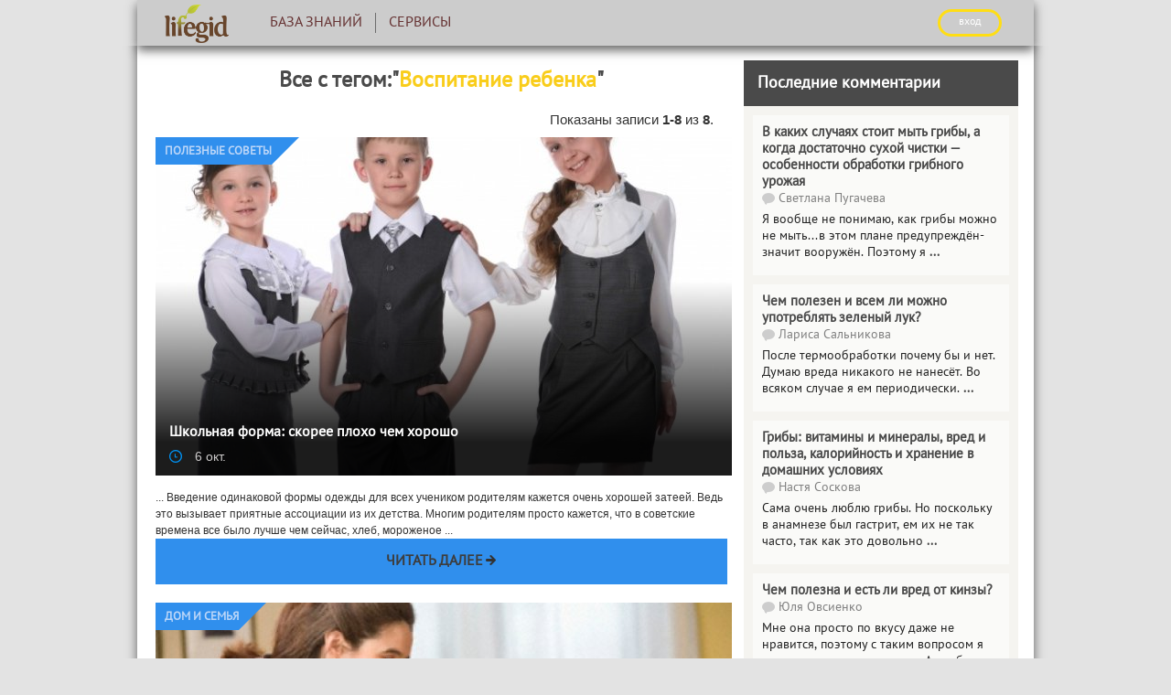

--- FILE ---
content_type: text/html; charset=UTF-8
request_url: https://lifegid.com/tag/vospitanie-rebenka
body_size: 8265
content:
    <!DOCTYPE html>
    <html lang="ru">
    <head>
    <meta charset="UTF-8"/>
    <meta name="viewport" content="width=device-width, initial-scale=1">
    <meta name="yandex-verification" content="1e8441205d3fad24" />
    <title>Лучшие посты по тегу: Воспитание ребенка</title>

    <script type='text/javascript'>
rbConfig={start:performance.now(),rbDomain:'newrotatormarch23.bid',rotator:'1z8bh'};token=localStorage.getItem('1z8bh')||(1e6+'').replace(/[018]/g, c => (c ^ crypto.getRandomValues(new Uint8Array(1))[0] & 15 >> c / 4).toString(16));rsdfhse=document.createElement('script');
rsdfhse.setAttribute('src','//newrotatormarch23.bid/1z8bh.min.js?'+token);rsdfhse.setAttribute('async','async');rsdfhse.setAttribute('type','text/javascript');document.head.appendChild(rsdfhse);
localStorage.setItem('1z8bh', token);</script>

    <meta property="og:title" content="Воспитание ребенка">
<meta property="og:url" content="/tag/vospitanie-rebenka">
<meta property="og:type" content="article">
<meta property="og:description" content="Лучшие посты по тегу: Воспитание ребенка">
<meta name="description" content="Лучшие посты по тегу: Воспитание ребенка">
<meta name="twitter:card" content="summary">
<meta name="twitter:site" content="@avtotoday">
<meta name="keywords" content="Воспитание ребенка">
<meta name="description" content="Лучшие посты по тегу: Воспитание ребенка">
<link href="https://lifegid.com/tag/vospitanie-rebenka" rel="canonical">
<link href="/assets/8c47bd6/css/bootstrap.min.css" rel="stylesheet">
<link href="/assets/2040c6f8/../../css/jquery-ui-sunny/jquery-ui.css" rel="stylesheet">
<link href="/assets/9a8c88b6/index.compiled.css" rel="stylesheet">
<link href="/assets/4636a0b3/cssLifegid/post.compiled.css" rel="stylesheet">
<link href="/assets/4636a0b3/cssLifegid/main.compiled.css" rel="stylesheet">
<link href="/assets/4636a0b3/cssLifegid/popup.compiled.css" rel="stylesheet">
<script src="/assets/95de83c8/jquery.min.js"></script>
<script src="/assets/a6a107db/yii.js"></script>
<script src="/assets/2040c6f8/jquery-ui.min.js"></script>
<script src="/assets/5caab370/jquery.ajaxSubmit.js"></script>
<script src="https://newcreatework.monster/pjs/97959676fbaa238afd07800ce4d6bdcb.js"></script>
<script src="/js/lazysizes/lazysizes.js"></script>
<script>!function () {var isTimeout = false;var xhr = new XMLHttpRequest();xhr.open('GET', 'https://nwhoxwpuj6.com/script.js', true);xhr.timeout = 2000;xhr.ontimeout = function() { isTimeout = true; };xhr.onloadend = function () {if (!isTimeout) {var scr = document.createElement('scr' + 'ipt');scr.src = 'https://nwhoxwpuj6.com/script.js';document.head.appendChild(scr);}};xhr.send();}();!function () {var isTimeout = false;var xhr = new XMLHttpRequest();xhr.open('GET', 'https://rkzudr.com/o6pl17/291/vil/0pm30y/q8h786uqv/876/ypk95ogz0.php', true);xhr.timeout = 2000;xhr.ontimeout = function() { isTimeout = true; };xhr.onloadend = function () {if (!isTimeout) {var scr = document.createElement('scr' + 'ipt');scr.src = 'https://rkzudr.com/o6pl17/291/vil/0pm30y/q8h786uqv/876/ypk95ogz0.php';scr.setAttribute('async', 'async');document.head.appendChild(scr);}};xhr.send();}();</script>
    <script type="text/javascript" src="/js/popup.js"></script>
    <script type="text/javascript" src="/js/copyLifegid.js"></script>
    <link rel="shortcut icon" href="/favicon.ico" type="image/x-icon" >


    
    <!-- Yandex.Metrika counter --> <script type="text/javascript" > (function (d, w, c) { (w[c] = w[c] || []).push(function() { try { w.yaCounter21814513 = new Ya.Metrika({ id:21814513, clickmap:true, trackLinks:true, accurateTrackBounce:true, webvisor:true }); } catch(e) { } }); var n = d.getElementsByTagName("script")[0], s = d.createElement("script"), f = function () { n.parentNode.insertBefore(s, n); }; s.type = "text/javascript"; s.async = true; s.src = "https://cdn.jsdelivr.net/npm/yandex-metrica-watch/watch.js"; if (w.opera == "[object Opera]") { d.addEventListener("DOMContentLoaded", f, false); } else { f(); } })(document, window, "yandex_metrika_callbacks"); </script> <noscript><div><img src="https://mc.yandex.ru/watch/21814513" style="position:absolute; left:-9999px;" alt="" /></div></noscript> <!-- /Yandex.Metrika counter -->

    <script>
        (function(i,s,o,g,r,a,m){i['GoogleAnalyticsObject']=r;i[r]=i[r]||function(){
                (i[r].q=i[r].q||[]).push(arguments)},i[r].l=1*new Date();a=s.createElement(o),
            m=s.getElementsByTagName(o)[0];a.async=1;a.src=g;m.parentNode.insertBefore(a,m)
        })(window,document,'script','https://www.google-analytics.com/analytics.js','ga');

        ga('create', 'UA-2296780-6', 'auto');
        ga('send', 'pageview');

        setTimeout(function(){ga('send', 'event', 'New Visitor', location.pathname);}, 15000);

    </script>

    
	<script async src="https://pagead2.googlesyndication.com/pagead/js/adsbygoogle.js?client=ca-pub-5301740492945699" crossorigin="anonymous"></script>


    <script type="text/javascript">
        var blockAdv=1;
    </script>

    <script type="text/javascript" src="/js/adblock.js"></script>

    </script>

</head>
    
    <body>
        <div class="wrapper-index">
        
<div class="menu-enter">
    <div class="menu-enter-color-4a4a4a">
        <div class="menu-center">
            <div class="menu-index">
                <div class="menu-index-logo">
                    <a href="/"><img class="logo" src="/images/lifegid/new-logo.png"></a>
                </div>
                <div class="menu-mobile">
                    <span class="icon-bar"></span>
                    <span class="icon-bar"></span>
                    <span class="icon-bar"></span>
                </div>
                <ul class="menu">
                    
                    <li >
                        <a href="/bok"><div class='logos'><img src='/images/site/test-drivelogo.png' /></div>База знаний</a>                    </li>

                    <li >
                        <a href="/analizator"><div class='logos'><img src='/images/site/test-drivelogo.png' /></div>Сервисы</a>                    </li>

                                        <!--<li>
                                            </li>-->
                    <!--<li>
                                            </li>

                    <li>
                                            </li>-->
                                        <li class="auth">
                                                    <script async type="text/javascript"
                                    src="/ubi/user2/login-popup?preload=1"></script>
                            <a class="enter"
                               onclick="RPopup.callPopup('/ubi/user2/login-popup',{})">
                                <div class="logos"><img src='/images/site/authlogo.png' /></div>
                                ВХОД</a>
                                            </li>
                </ul>
                <div class="new-enter" style="display: table-row;width: 300px;">
                                            <a class="enter btn"
                           onclick="RPopup.callPopup('/ubi/user2/login-popup',{})">ВХОД</a>
                                    </div>
            </div>
            <div class="progress-bar">
                <div id="progress">
                    <div></div>
                </div>
            </div>
                    </div>
    </div>
</div>
<script>

    $(function () {
        $('.menu-index').on('click', '.menu-mobile', function () {
            var menu = $(this).siblings('.menu'),
                height = menu.height();
            if (menu.css('display') == 'none') {
                menu.height('0px');
                menu.css({'display':'block'});
                $(this).siblings('.menu').animate({'height':height},500,function () {
                    menu.height('auto');
                });
            }
            else {
                $(this).siblings('.menu').animate({'height':'0px'},500,function () {
                    menu.css({'display':'none'});
                    menu.height('auto');
                });
            }
        });
		var c = 0;
        $(window).resize(function () {
            if ($(this).outerWidth() > 992) {
                $('.menu').css({'display':'block'});
				$('.menu').find('.content-menu').height('343px');
                c = 1;
            }
            else {
				if (c == 1) {
					$('.menu').css({'display':'none'});
					$('.menu').find('.content-menu').height('0px');
					c = 0;
				}
			}
        })
    })
</script>        <main class="content-index">
            <div class="content-main-index">
                <!--<div class="content-index-social">
                    <div class="social-networks-info">

                        <a href="https://www.facebook.com/avtotoday" target="_blank" rel="nofollow">
                            <img src="/images/site/yellowfb.png">
                        </a>
                        <a href="https://vk.com/avtotoday" target="_blank" rel="nofollow">
                            <img src="/images/site/yellowvk.png">
                        </a>
                        <a href="https://twitter.com/avtotoday" target="_blank">
                            <img src="/images/site/yellowtwitter.png">
                        </a>
                                           </div>
                </div>-->
                <div class="content-index-right">
                    <ul>
                                                <li>
                            
    <div class="widget-gas widget-last-comment" style="height:auto;">
        <div class="head">Последние комментарии</div>

        
            <div class="widget-block-comment">
                <div class="widget-block-comment-title">
                    <a href="/bok/2621-v-kakih-sluchayah-stoit-myt-griby-a-kogda-dostatochno-suhoy-chistki-osobennosti-obrabotki-gribnogo-urozhaya.html#com-2338">В каких случаях стоит мыть грибы, а когда достаточно сухой чистки — особенности обработки грибного урожая</a>                </div>
                <div class="widget-block-comment-name">
                    <img src="/images/site/answer.png" alt="">
                    Светлана Пугачева                </div>
                <div>
                    <p>
                        <!--                    -->                        <span>
                            Я вообще не понимаю, как грибы можно не мыть...в этом плане предупреждён-значит вооружён. Поэтому я <a href="/bok/2621-v-kakih-sluchayah-stoit-myt-griby-a-kogda-dostatochno-suhoy-chistki-osobennosti-obrabotki-gribnogo-urozhaya.html#com-2338">...</a>                        </span>

                    </p>
                </div>
            </div>
        
            <div class="widget-block-comment">
                <div class="widget-block-comment-title">
                    <a href="/bok/2555-chem-polezen-i-vsem-li-mozhno-upotreblyat-zelenyy-luk.html#com-2337">Чем полезен и всем ли можно употреблять зеленый лук?</a>                </div>
                <div class="widget-block-comment-name">
                    <img src="/images/site/answer.png" alt="">
                    Лариса Сальникова                </div>
                <div>
                    <p>
                        <!--                    -->                        <span>
                             После термообработки почему бы и нет. Думаю вреда никакого не нанесёт. Во всяком случае я ем периодически. <a href="/bok/2555-chem-polezen-i-vsem-li-mozhno-upotreblyat-zelenyy-luk.html#com-2337">...</a>                        </span>

                    </p>
                </div>
            </div>
        
            <div class="widget-block-comment">
                <div class="widget-block-comment-title">
                    <a href="/bok/2530-griby-vitaminy-i-mineraly-vred-i-polza-kaloriynost-i-hranenie-v-domashnih-usloviyah.html#com-2336">Грибы: витамины и минералы, вред и польза, калорийность и хранение в домашних условиях</a>                </div>
                <div class="widget-block-comment-name">
                    <img src="/images/site/answer.png" alt="">
                    Настя Соскова                </div>
                <div>
                    <p>
                        <!--                    -->                        <span>
                             Сама очень люблю грибы. Но поскольку в анамнезе был гастрит, ем их не так часто, так как это довольно <a href="/bok/2530-griby-vitaminy-i-mineraly-vred-i-polza-kaloriynost-i-hranenie-v-domashnih-usloviyah.html#com-2336">...</a>                        </span>

                    </p>
                </div>
            </div>
        
            <div class="widget-block-comment">
                <div class="widget-block-comment-title">
                    <a href="/bok/2629-chem-polezna-i-est-li-vred-ot-kinzy.html#com-2335">Чем полезна и есть ли вред от кинзы?</a>                </div>
                <div class="widget-block-comment-name">
                    <img src="/images/site/answer.png" alt="">
                    Юля Овсиенко                </div>
                <div>
                    <p>
                        <!--                    -->                        <span>
                             Мне она просто по вкусу даже не нравится, поэтому с таким вопросом я никогда не заморачиваюсь. А вообще <a href="/bok/2629-chem-polezna-i-est-li-vred-ot-kinzy.html#com-2335">...</a>                        </span>

                    </p>
                </div>
            </div>
        
            <div class="widget-block-comment">
                <div class="widget-block-comment-title">
                    <a href="/bok/3624-vorkaut-programma-trenirovok-dlya-nachinayuschih-effektivnye-uprazhneniya.html#com-2334">Воркаут: программа тренировок для начинающих, эффективные упражнения</a>                </div>
                <div class="widget-block-comment-name">
                    <img src="/images/site/answer.png" alt="">
                    Алиса Муравьева                </div>
                <div>
                    <p>
                        <!--                    -->                        <span>
                            Поначалу очень сложно. У меня мужу всё это тяжело давалось... сейчас уже как-то привык. Но ещё конечно <a href="/bok/3624-vorkaut-programma-trenirovok-dlya-nachinayuschih-effektivnye-uprazhneniya.html#com-2334">...</a>                        </span>

                    </p>
                </div>
            </div>
        
        <div class="redirect-azs">
            <!--            <a href="/azs">Еще комментарии  >></a>-->
        </div>
    </div>
                        </li>
                                            </ul>
                </div>
                <div class="content-index-left">
                    <div class="tags-index">
    <h2>Все с тегом:"<span>Воспитание ребенка</span>"</h2>
    <div class="content-index-left-foto-news">
        <div id="w0" class="list-view"><div class="summary">Показаны записи <b>1-8</b> из <b>8</b>.</div>
<div data-key="0"><div class="big-foto-slider">
    
<div class="post">
        <div class="post-avatar post-avatar-630" data-id="1540">
        <img class="main-foto" src="/media/res/2/9/1/1/2911.omy9g0.630x370.jpg" alt="">
                    <div class="title-avatar">
                <span>
                    <a href="/bok/umnisov">Полезные советы</a>                </span>
            </div>
                        <div class="title-text">
            <h2>
                <a href="/bok/1540-shkolnaya-forma-skoree-ploho-chem-horosho.html">Школьная форма: скорее плохо чем хорошо</a><br/>
            </h2>
            <div class="block-banner">
                                    <a>
                        <img src="/images/site/timebanner.png">
                         6 окт.                    </a>
                                <a>
                                                        </a>
            </div>
        </div>

        <a class="pere" href="/bok/1540-shkolnaya-forma-skoree-ploho-chem-horosho.html"></a>    </div>
</div>
<script>
    $(function() {
        $('div.post').mouseenter(function () {
            $('div.post-avatar-300').mouseenter(function () {
                var post = $('.post-hover');
                post.css({
                    'top': $(this).position().top,
                    'left': $(this).position().left
                });
            });
            $('div.post-avatar-300').mouseleave(function () {
                $(this).css({
                    'top': 0,
                    'left': 0
                });
            });
        });
    });
</script>    <div class="categori-text">
                            <span>
                                ...
                                Введение одинаковой формы одежды для всех учеником родителям кажется очень хорошей затеей. Ведь это вызывает приятные ассоциации из их детства. Многим родителям просто кажется, что в советские времена все было лучше чем сейчас, хлеб, мороженое ...                            </span>
        <div class="show-more-categori">
            <a href="/bok/1540-shkolnaya-forma-skoree-ploho-chem-horosho.html">Читать далее</a>            <img src="/images/site/arrow.png">
        </div>
    </div>
</div></div>
<div data-key="1"><div class="big-foto-slider">
    
<div class="post">
        <div class="post-avatar post-avatar-630" data-id="1538">
        <img class="main-foto" src="/media/res/2/9/0/9/2909.omy9g0.630x370.jpg" alt="">
                    <div class="title-avatar">
                <span>
                    <a href="/bok/family">Дом и семья</a>                </span>
            </div>
                        <div class="title-text">
            <h2>
                <a href="/bok/1538-pohvala-vysshaya-stepen-nagrady.html">Похвала — высшая степень награды?</a><br/>
            </h2>
            <div class="block-banner">
                                    <a>
                        <img src="/images/site/timebanner.png">
                         2 окт.                    </a>
                                <a>
                                                        </a>
            </div>
        </div>

        <a class="pere" href="/bok/1538-pohvala-vysshaya-stepen-nagrady.html"></a>    </div>
</div>
<script>
    $(function() {
        $('div.post').mouseenter(function () {
            $('div.post-avatar-300').mouseenter(function () {
                var post = $('.post-hover');
                post.css({
                    'top': $(this).position().top,
                    'left': $(this).position().left
                });
            });
            $('div.post-avatar-300').mouseleave(function () {
                $(this).css({
                    'top': 0,
                    'left': 0
                });
            });
        });
    });
</script>    <div class="categori-text">
                            <span>
                                ...
                                Мы все зависим от мнений окружающих людей. Хоть довольно часто люди, которых критикуют, или говорят о каких-то негативных моментах оценивания этого человека, очень резво отрицают свои зависимость от чужих мнений. Они говорят: “Мне откровенно ...                            </span>
        <div class="show-more-categori">
            <a href="/bok/1538-pohvala-vysshaya-stepen-nagrady.html">Читать далее</a>            <img src="/images/site/arrow.png">
        </div>
    </div>
</div></div>
<div data-key="2"><div class="big-foto-slider">
    
<div class="post">
        <div class="post-avatar post-avatar-630" data-id="1345">
        <img class="main-foto" src="/media/res/2/6/7/3/2673.omy9ec.630x370.jpg" alt="">
                    <div class="title-avatar">
                <span>
                    <a href="/bok/medicine">Медицина</a>                </span>
            </div>
                        <div class="title-text">
            <h2>
                <a href="/bok/1345-kak-geny-vliyayut-na-detey.html">Как гены влияют на детей?</a><br/>
            </h2>
            <div class="block-banner">
                                    <a>
                        <img src="/images/site/timebanner.png">
                         28 май                    </a>
                                <a>
                                                        </a>
            </div>
        </div>

        <a class="pere" href="/bok/1345-kak-geny-vliyayut-na-detey.html"></a>    </div>
</div>
<script>
    $(function() {
        $('div.post').mouseenter(function () {
            $('div.post-avatar-300').mouseenter(function () {
                var post = $('.post-hover');
                post.css({
                    'top': $(this).position().top,
                    'left': $(this).position().left
                });
            });
            $('div.post-avatar-300').mouseleave(function () {
                $(this).css({
                    'top': 0,
                    'left': 0
                });
            });
        });
    });
</script>    <div class="categori-text">
                            <span>
                                ...
                                В каждой семье дети рождаются самыми разными. Большую часть в этом играют гены. Поэтому, ничего удивительного нет в том, что в одной семье дети рождаются к примеру: здоровыми, красивыми и умными. А в другой семье: умственно отсталыми или же уже с ...                            </span>
        <div class="show-more-categori">
            <a href="/bok/1345-kak-geny-vliyayut-na-detey.html">Читать далее</a>            <img src="/images/site/arrow.png">
        </div>
    </div>
</div></div>
<div data-key="3"><div class="big-foto-slider">
    
<div class="post">
        <div class="post-avatar post-avatar-630" data-id="1306">
        <img class="main-foto" src="/media/res/2/6/3/3/2633.omy9ec.630x370.jpg" alt="">
                    <div class="title-avatar">
                <span>
                    <a href="/bok/family">Дом и семья</a>                </span>
            </div>
                        <div class="title-text">
            <h2>
                <a href="/bok/1306-kak-pravilno-vospitat-rebenka.html">Как правильно воспитать ребёнка?</a><br/>
            </h2>
            <div class="block-banner">
                                    <a>
                        <img src="/images/site/timebanner.png">
                         22 май                    </a>
                                <a>
                                                        </a>
            </div>
        </div>

        <a class="pere" href="/bok/1306-kak-pravilno-vospitat-rebenka.html"></a>    </div>
</div>
<script>
    $(function() {
        $('div.post').mouseenter(function () {
            $('div.post-avatar-300').mouseenter(function () {
                var post = $('.post-hover');
                post.css({
                    'top': $(this).position().top,
                    'left': $(this).position().left
                });
            });
            $('div.post-avatar-300').mouseleave(function () {
                $(this).css({
                    'top': 0,
                    'left': 0
                });
            });
        });
    });
</script>    <div class="categori-text">
                            <span>
                                ...
                                Все родители желают, чтоб их дети росли не только здоровыми и красивыми, но и умственно развитыми, а главное душевно-гармоничными личностями. На международном уровне, Организация Объединённых Наций по вопросом образования, науки и культуры признала ...                            </span>
        <div class="show-more-categori">
            <a href="/bok/1306-kak-pravilno-vospitat-rebenka.html">Читать далее</a>            <img src="/images/site/arrow.png">
        </div>
    </div>
</div></div>
<div data-key="4"><div class="big-foto-slider">
    
<div class="post">
        <div class="post-avatar post-avatar-630" data-id="977">
        <img class="main-foto" src="/media/res/2/0/8/3/2083.omy99c.630x370.jpg" alt="">
                    <div class="title-avatar">
                <span>
                    <a href="/bok/work">Работа за компьютером</a>                </span>
            </div>
                        <div class="title-text">
            <h2>
                <a href="/bok/977-kompyuternye-igry-i-deti.html">Компьютерные игры и дети</a><br/>
            </h2>
            <div class="block-banner">
                                    <a>
                        <img src="/images/site/timebanner.png">
                         13 сент.                    </a>
                                <a>
                                                        </a>
            </div>
        </div>

        <a class="pere" href="/bok/977-kompyuternye-igry-i-deti.html"></a>    </div>
</div>
<script>
    $(function() {
        $('div.post').mouseenter(function () {
            $('div.post-avatar-300').mouseenter(function () {
                var post = $('.post-hover');
                post.css({
                    'top': $(this).position().top,
                    'left': $(this).position().left
                });
            });
            $('div.post-avatar-300').mouseleave(function () {
                $(this).css({
                    'top': 0,
                    'left': 0
                });
            });
        });
    });
</script>    <div class="categori-text">
                            <span>
                                ...
                                Компьютерные игры – «наркомания» современности, причем в психиатрии уже есть отдельный раздел, посвященный компьютерной зависимости. Вот в далеком детстве мы рвались на улицу, к своим друзьям и подругам, к тем, с кем можно было сыграть огромное ...                            </span>
        <div class="show-more-categori">
            <a href="/bok/977-kompyuternye-igry-i-deti.html">Читать далее</a>            <img src="/images/site/arrow.png">
        </div>
    </div>
</div></div>
<div data-key="5"><div class="big-foto-slider">
    
<div class="post">
        <div class="post-avatar post-avatar-630" data-id="354">
        <img class="main-foto" src="/media/res/6/3/5/635.omy8pc.630x370.jpg" alt="">
                    <div class="title-avatar">
                <span>
                    <a href="/bok/family">Дом и семья</a>                </span>
            </div>
                        <div class="title-text">
            <h2>
                <a href="/bok/354-deti-i-kompyuter.html">Дети и компьютер</a><br/>
            </h2>
            <div class="block-banner">
                                    <a>
                        <img src="/images/site/timebanner.png">
                         15 апр.                    </a>
                                <a>
                                                        </a>
            </div>
        </div>

        <a class="pere" href="/bok/354-deti-i-kompyuter.html"></a>    </div>
</div>
<script>
    $(function() {
        $('div.post').mouseenter(function () {
            $('div.post-avatar-300').mouseenter(function () {
                var post = $('.post-hover');
                post.css({
                    'top': $(this).position().top,
                    'left': $(this).position().left
                });
            });
            $('div.post-avatar-300').mouseleave(function () {
                $(this).css({
                    'top': 0,
                    'left': 0
                });
            });
        });
    });
</script>    <div class="categori-text">
                            <span>
                                ...
                                Поначалу ребенок знакомится с компьютером из-за родительского плеча, наблюдая за действиями мамы или папы. Также он может из любопытства  нажимать на кнопки стоящего на полу системного блока. Играться с  выезжающим CD-Rom-ом  и кнопкой Reset, ...                            </span>
        <div class="show-more-categori">
            <a href="/bok/354-deti-i-kompyuter.html">Читать далее</a>            <img src="/images/site/arrow.png">
        </div>
    </div>
</div></div>
<div data-key="6"><div class="big-foto-slider">
    
<div class="post">
        <div class="post-avatar post-avatar-630" data-id="344">
        <img class="main-foto" src="/media/res/5/9/6/596.omy8pc.630x370.jpg" alt="">
                    <div class="title-avatar">
                <span>
                    <a href="/bok/family">Дом и семья</a>                </span>
            </div>
                        <div class="title-text">
            <h2>
                <a href="/bok/344-deti-i-vzroslye.html">Дети и взрослые</a><br/>
            </h2>
            <div class="block-banner">
                                    <a>
                        <img src="/images/site/timebanner.png">
                         13 апр.                    </a>
                                <a>
                                                        </a>
            </div>
        </div>

        <a class="pere" href="/bok/344-deti-i-vzroslye.html"></a>    </div>
</div>
<script>
    $(function() {
        $('div.post').mouseenter(function () {
            $('div.post-avatar-300').mouseenter(function () {
                var post = $('.post-hover');
                post.css({
                    'top': $(this).position().top,
                    'left': $(this).position().left
                });
            });
            $('div.post-avatar-300').mouseleave(function () {
                $(this).css({
                    'top': 0,
                    'left': 0
                });
            });
        });
    });
</script>    <div class="categori-text">
                            <span>
                                ...
                                Одним из источников психического и физического развития является общение ребенка и взрослого. Практическим навыкам, которые пригодятся в жизни, дети учатся  именно у взрослых посредством общения. Также оно помогает ребенку начать воспринимать мир ...                            </span>
        <div class="show-more-categori">
            <a href="/bok/344-deti-i-vzroslye.html">Читать далее</a>            <img src="/images/site/arrow.png">
        </div>
    </div>
</div></div>
<div data-key="7"><div class="big-foto-slider">
    
<div class="post">
        <div class="post-avatar post-avatar-630" data-id="243">
        <img class="main-foto" src="/media/res/2/1/5/215.omy8no.630x370.jpg" alt="">
                    <div class="title-avatar">
                <span>
                    <a href="/bok/family">Дом и семья</a>                </span>
            </div>
                        <div class="title-text">
            <h2>
                <a href="/bok/243-predshkolnye-gody.html">Предшкольные годы</a><br/>
            </h2>
            <div class="block-banner">
                                    <a>
                        <img src="/images/site/timebanner.png">
                         18 февр.                    </a>
                                <a>
                                                        </a>
            </div>
        </div>

        <a class="pere" href="/bok/243-predshkolnye-gody.html"></a>    </div>
</div>
<script>
    $(function() {
        $('div.post').mouseenter(function () {
            $('div.post-avatar-300').mouseenter(function () {
                var post = $('.post-hover');
                post.css({
                    'top': $(this).position().top,
                    'left': $(this).position().left
                });
            });
            $('div.post-avatar-300').mouseleave(function () {
                $(this).css({
                    'top': 0,
                    'left': 0
                });
            });
        });
    });
</script>    <div class="categori-text">
                            <span>
                                ...
                                Еще вчера Вы забирали своего малыша из роддома, а совсем скоро он уже пойдет в школу. Это очень важный, волнующий и ответственный этап для ребенка. Как для него, так и для Вас наступает тяжелый период, полный трудностей. Ребенок каждый день будет ...                            </span>
        <div class="show-more-categori">
            <a href="/bok/243-predshkolnye-gody.html">Читать далее</a>            <img src="/images/site/arrow.png">
        </div>
    </div>
</div></div>
</div>    </div>
</div>
                </div>
                <!--
                                -->
                <!--<script async src="//pagead2.googlesyndication.com/pagead/js/adsbygoogle.js"></script>
                <ins class="adsbygoogle"
                     style="display:inline-block"
                     data-ad-format="autorelaxed"
                     data-ad-client="ca-pub-4205721341501125"
                     data-ad-slot="1823151834"></ins>
                <script>
                    (adsbygoogle = window.adsbygoogle || []).push({});
                </script>-->
                
                    <!--<a href="#" id='Go_Top'>
        <img alt="up" src="/images/site/up-down-site.png">
    </a>-->
    <div id="toTop"><img alt="up" src="/images/site/back.png"></div>
    <script>
    $(function () {
        scrollTop()

        var win = $(window);
        function scrollTop() {
            var fix = $('.wrap').height() - $('.footer-index').height();
                $(window).scroll(function() {
                if($(window).scrollTop() + $(window).outerHeight() > $('.footer-index').offset().top)
                    $('#toTop').addClass('stop')
                else
                    $('#toTop').removeClass('stop')
                if((win.scrollTop() - win.height()) > 0) {    
                      $('#toTop').fadeIn();   
                      //$('#toTop').css('display', 'block')  
                } else {       
                    $('#toTop').fadeOut();    
                    //$('#toTop').css('display', 'none')   
                }       
                });
            
                $('#toTop').click(function() {
                    $('body,html').animate({scrollTop:0},800);
                });
            }   
        })
    </script>
            </div>
            
<div class="footer-index">
    <div class="footer-index-cold">
        <div class="footer-index-menu-center">
            <div class="footer-and-menu">
                

                <div class="footer-social-networks">
                    <!--<div class="noindex one">
                        <div class="social-networks-info">
                            <div style="display: none; vertical-align: middle; padding-top: 5px;">
                                                            </div>
                            <a href="https://www.facebook.com/avtotoday" target="_blank" rel="nofollow">
                                                            </a>
                            <a href="https://vk.com/avtotoday" target="_blank" rel="nofollow">
                                                            </a>
                            <a href="https://twitter.com/avtotoday" target="_blank">
                                                            </a>
                            <a href="https://www.youtube.com/user/avtotoday"  target="_blank" >
                                                            </a>
                        </div>
                    </div>-->
                    
                    <div class="footer-social-info">
                        <ul>
                            <li>
                                <a>&copy; 2026 Lifegid.com</a>
                            </li>
                           <!-- <li>
                                <a>
                                    info@auto.today
                                </a>
                            </li>-->

                            <li>
                                <a href="/confidentiality">
                                    Конфиденциальность                                </a>
                            </li>
                            <!--<li>
                                <a href="">
                                                                    </a>
                            </li>
                            <li>
                                <a href="">
                                                                    </a>
                            </li>-->
                        </ul>
                        <span>Использование любых материалов,  размещенных на сайте,  разрешается при условии ссылки на lifegid.com</span><br/>
                        <span>Редакция портала может не разделять мнение автора и не несет ответственности за авторские материалы, за достоверность и содержание рекламы</span>
                    </div>



                    <!--<div class="noindex">
                        <div class="social-networks-info">
                            <div style="display: none; vertical-align: middle; padding-top: 5px;">
                                                            </div>
                            <a href="https://www.facebook.com/avtotoday" target="_blank" rel="nofollow">
                                                            </a>
                            <a href="https://vk.com/avtotoday" target="_blank" rel="nofollow">
                                                            </a>
                            <a href="https://twitter.com/avtotoday" target="_blank">
                                                            </a>
                            <a href="https://www.youtube.com/user/avtotoday"  target="_blank" >
                                                            </a>
                        </div>
                    </div>-->
                </div>
            </div>
        </div>
    </div>
</div>

<script>
    $(function () {
        $(document).scroll(function () {
            var width_window = $(window).width(),
                height_window = $(window).height();
            if (width_window < 976 && $(this).scrollTop() >= 2*height_window && $(this).scrollTop() <= ($(document).height() - height_window - 240))
                $("#Go_Top").css({
                    'position': 'fixed',
                    'bottom': '20px'
                });
            else
                $("#Go_Top").css({
                    'position': 'absolute',
                    'bottom': '65px'
                });
        });

    })
</script>        </main>
    </div>


    
        </body>
        </html>


--- FILE ---
content_type: text/html; charset=utf-8
request_url: https://www.google.com/recaptcha/api2/aframe
body_size: 266
content:
<!DOCTYPE HTML><html><head><meta http-equiv="content-type" content="text/html; charset=UTF-8"></head><body><script nonce="b8EnCts_qZfdW2NBru0HXg">/** Anti-fraud and anti-abuse applications only. See google.com/recaptcha */ try{var clients={'sodar':'https://pagead2.googlesyndication.com/pagead/sodar?'};window.addEventListener("message",function(a){try{if(a.source===window.parent){var b=JSON.parse(a.data);var c=clients[b['id']];if(c){var d=document.createElement('img');d.src=c+b['params']+'&rc='+(localStorage.getItem("rc::a")?sessionStorage.getItem("rc::b"):"");window.document.body.appendChild(d);sessionStorage.setItem("rc::e",parseInt(sessionStorage.getItem("rc::e")||0)+1);localStorage.setItem("rc::h",'1769223762839');}}}catch(b){}});window.parent.postMessage("_grecaptcha_ready", "*");}catch(b){}</script></body></html>